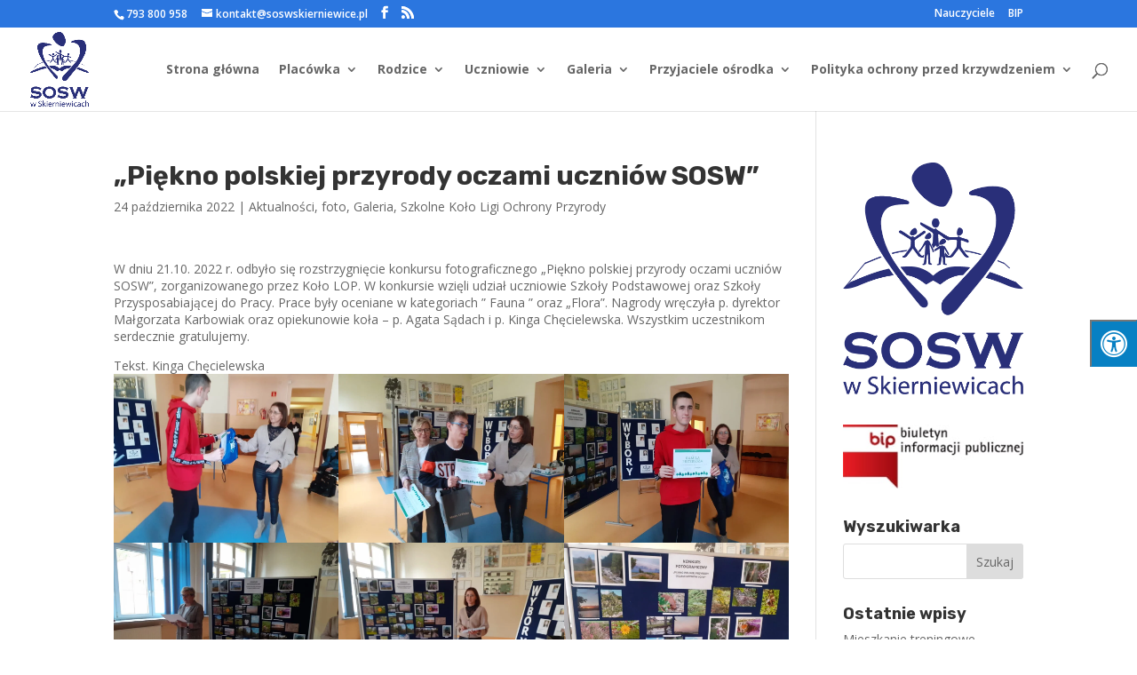

--- FILE ---
content_type: text/html; charset=UTF-8
request_url: https://imienniczek.pl/widget/box
body_size: 1006
content:
document.write('<div class="imienniczek_box" style="margin:auto;margin-top:10px;"><div><div id="b_w" class="bb b_w_d" onclick="imienniczek_box(1)"><div>wczoraj</div></div><div id="b_d" class="bb b_d_a" onclick="imienniczek_box(2)"><div>dzisiaj</div></div><div id="b_j" class="bb b_j_d" onclick="imienniczek_box(3)"><div>jutro</div></div><div id="b_p" class="bb b_p_d" onclick="imienniczek_box(4)"><div>pojutrze</div></div></div><div id="txt_w" class="box_txt" style="display:none;"><table class="box_tab"><tr><td><a rel="nofollow" class="list" href="https://imienniczek.pl/imieniny-chwaliboga" title="Imieniny Chwaliboga">Chwalibog</a></td><td><a rel="nofollow" class="list" href="https://imienniczek.pl/imieniny-felicji" title="Imieniny Felicji">Felicja</a></td></tr><tr><td><a rel="nofollow" class="list" href="https://imienniczek.pl/imieniny-felicjana" title="Imieniny Felicjana">Felicjan</a></td><td><a rel="nofollow" class="list" href="https://imienniczek.pl/imieniny-franciszka" title="Imieniny Franciszka">Franciszek</a></td></tr><tr><td><a rel="nofollow" class="list" href="https://imienniczek.pl/imieniny-franciszek-salezego" title="Imieniny Franciszek Salezego">Franciszek Salezy</a></td><td><a rel="nofollow" class="list" href="https://imienniczek.pl/imieniny-ksenii" title="Imieniny Ksenii">Ksenia</a></td></tr><tr><td><a rel="nofollow" class="list" href="https://imienniczek.pl/imieniny-mileny" title="Imieniny Mileny">Milena</a></td><td><a rel="nofollow" class="list" href="https://imienniczek.pl/imieniny-mirogniewa" title="Imieniny Mirogniewa">Mirogniew</a></td></tr><tr><td><a rel="nofollow" class="list" href="https://imienniczek.pl/imieniny-rafaeli" title="Imieniny Rafaeli">Rafaela</a></td><td><a rel="nofollow" class="list" href="https://imienniczek.pl/imieniny-rafała" title="Imieniny Rafała">Rafał</a></td></tr><tr><td><a rel="nofollow" class="list" href="https://imienniczek.pl/imieniny-tymoteusza" title="Imieniny Tymoteusza">Tymoteusz</a></td><td><a rel="nofollow" class="list" href="https://imienniczek.pl/imieniny-wery" title="Imieniny Wery">Wera</a></td></tr></table></div><div id="txt_d" class="box_txt" style="display:block;"><table class="box_tab"><tr><td><a rel="nofollow" class="list" href="https://imienniczek.pl/imieniny-ananiasza" title="Imieniny Ananiasza">Ananiasz</a></td><td><a rel="nofollow" class="list" href="https://imienniczek.pl/imieniny-apollo(n)a" title="Imieniny Apollo(n)a">Apollo(n)</a></td></tr><tr><td><a rel="nofollow" class="list" href="https://imienniczek.pl/imieniny-artemii" title="Imieniny Artemii">Artemia</a></td><td><a rel="nofollow" class="list" href="https://imienniczek.pl/imieniny-emanuela" title="Imieniny Emanuela">Emanuel</a></td></tr><tr><td><a rel="nofollow" class="list" href="https://imienniczek.pl/imieniny-emanueli" title="Imieniny Emanueli">Emanuela</a></td><td><a rel="nofollow" class="list" href="https://imienniczek.pl/imieniny-henryka" title="Imieniny Henryka">Henryk</a></td></tr><tr><td><a rel="nofollow" class="list" href="https://imienniczek.pl/imieniny-miłosza" title="Imieniny Miłosza">Miłosz</a></td><td><a rel="nofollow" class="list" href="https://imienniczek.pl/imieniny-miłowita" title="Imieniny Miłowita">Miłowit</a></td></tr><tr><td><a rel="nofollow" class="list" href="https://imienniczek.pl/imieniny-pawła" title="Imieniny Pawła">Paweł</a></td><td><a rel="nofollow" class="list" href="https://imienniczek.pl/imieniny-tacjany" title="Imieniny Tacjany">Tacjana</a></td></tr></table></div><div id="txt_j" class="box_txt" style="display:none;"><table class="box_tab"><tr><td><a rel="nofollow" class="list" href="https://imienniczek.pl/imieniny-alberyka" title="Imieniny Alberyka">Alberyk</a></td><td><a rel="nofollow" class="list" href="https://imienniczek.pl/imieniny-józefa" title="Imieniny Józefa">Józef</a></td></tr><tr><td><a rel="nofollow" class="list" href="https://imienniczek.pl/imieniny-karpa" title="Imieniny Karpa">Karp</a></td><td><a rel="nofollow" class="list" href="https://imienniczek.pl/imieniny-ksenofonta" title="Imieniny Ksenofonta">Ksenofont</a></td></tr><tr><td><a rel="nofollow" class="list" href="https://imienniczek.pl/imieniny-leona" title="Imieniny Leona">Leon</a></td><td><a rel="nofollow" class="list" href="https://imienniczek.pl/imieniny-leony" title="Imieniny Leony">Leona</a></td></tr><tr><td><a rel="nofollow" class="list" href="https://imienniczek.pl/imieniny-pauli" title="Imieniny Pauli">Paula</a></td><td><a rel="nofollow" class="list" href="https://imienniczek.pl/imieniny-pauliny" title="Imieniny Pauliny">Paulina</a></td></tr><tr><td><a rel="nofollow" class="list" href="https://imienniczek.pl/imieniny-polikarpa" title="Imieniny Polikarpa">Polikarp</a></td><td><a rel="nofollow" class="list" href="https://imienniczek.pl/imieniny-roberta" title="Imieniny Roberta">Robert</a></td></tr><tr><td><a rel="nofollow" class="list" href="https://imienniczek.pl/imieniny-skarbimira" title="Imieniny Skarbimira">Skarbimir</a></td><td><a rel="nofollow" class="list" href="https://imienniczek.pl/imieniny-stefana" title="Imieniny Stefana">Stefan</a></td></tr><tr><td><a rel="nofollow" class="list" href="https://imienniczek.pl/imieniny-teogenesa" title="Imieniny Teogenesa">Teogenes</a></td><td><a rel="nofollow" class="list" href="https://imienniczek.pl/imieniny-tymoteusza" title="Imieniny Tymoteusza">Tymoteusz</a></td></tr><tr><td><a rel="nofollow" class="list" href="https://imienniczek.pl/imieniny-tytusa" title="Imieniny Tytusa">Tytus</a></td><td><a rel="nofollow" class="list" href="https://imienniczek.pl/imieniny-wandy" title="Imieniny Wandy">Wanda</a></td></tr><tr><td><a rel="nofollow" class="list" href="https://imienniczek.pl/imieniny-żeligniewa" title="Imieniny Żeligniewa">Żeligniew</a></td><td></td></tr></table></div><div id="txt_p" class="box_txt" style="display:none;"><table class="box_tab"><tr><td><a rel="nofollow" class="list" href="https://imienniczek.pl/imieniny-adalruny" title="Imieniny Adalruny">Adalruna</a></td><td><a rel="nofollow" class="list" href="https://imienniczek.pl/imieniny-angeli" title="Imieniny Angeli">Angela</a></td></tr><tr><td><a rel="nofollow" class="list" href="https://imienniczek.pl/imieniny-angeliki" title="Imieniny Angeliki">Angelika</a></td><td><a rel="nofollow" class="list" href="https://imienniczek.pl/imieniny-anieli" title="Imieniny Anieli">Aniela</a></td></tr><tr><td><a rel="nofollow" class="list" href="https://imienniczek.pl/imieniny-chryzostoma" title="Imieniny Chryzostoma">Chryzostom</a></td><td><a rel="nofollow" class="list" href="https://imienniczek.pl/imieniny-henryka" title="Imieniny Henryka">Henryk</a></td></tr><tr><td><a rel="nofollow" class="list" href="https://imienniczek.pl/imieniny-ilony" title="Imieniny Ilony">Ilona</a></td><td><a rel="nofollow" class="list" href="https://imienniczek.pl/imieniny-jana" title="Imieniny Jana">Jan</a></td></tr><tr><td><a rel="nofollow" class="list" href="https://imienniczek.pl/imieniny-jana-chryzostoma" title="Imieniny Jana Chryzostoma">Jan Chryzostom</a></td><td><a rel="nofollow" class="list" href="https://imienniczek.pl/imieniny-jerzego" title="Imieniny Jerzego">Jerzy</a></td></tr><tr><td><a rel="nofollow" class="list" href="https://imienniczek.pl/imieniny-juliana" title="Imieniny Juliana">Julian</a></td><td><a rel="nofollow" class="list" href="https://imienniczek.pl/imieniny-karoliny" title="Imieniny Karoliny">Karolina</a></td></tr><tr><td><a rel="nofollow" class="list" href="https://imienniczek.pl/imieniny-natalisa" title="Imieniny Natalisa">Natalis</a></td><td><a rel="nofollow" class="list" href="https://imienniczek.pl/imieniny-ninomysła" title="Imieniny Ninomysła">Ninomysł</a></td></tr><tr><td><a rel="nofollow" class="list" href="https://imienniczek.pl/imieniny-przybysława" title="Imieniny Przybysława">Przybysław</a></td><td><a rel="nofollow" class="list" href="https://imienniczek.pl/imieniny-rozalii" title="Imieniny Rozalii">Rozalia</a></td></tr><tr><td><a rel="nofollow" class="list" href="https://imienniczek.pl/imieniny-teodoryka" title="Imieniny Teodoryka">Teodoryk</a></td><td></td></tr></table></div></div>');         

--- FILE ---
content_type: text/css
request_url: https://soswskierniewice.pl/wp-content/litespeed/css/8f2cccb55712397379df84547fa98b1e.css?ver=56e6b
body_size: 1421
content:
div#sogo_overlay{position:fixed;top:0;left:0;z-index:9999999;opacity:.7;cursor:pointer;background-color:#777;bottom:0;right:0;display:none;border:none}button#close_sogo_access_statement{padding:0;text-align:center}#sogo_access_statement{display:none;position:fixed;z-index:99999;top:10%;left:25%;width:50%;height:60%}#sogo_access_statement #close_sogo_access_statement{width:auto;display:inline-block;z-index:9999999999;position:absolute;left:-109px;top:-41px;border:none}#sogo_access_statement .accessibility-info-inner{background:#fff;padding:30px;width:100%;height:100%;overflow:auto}#open_sogoacc{position:fixed;width:auto;background:#ebebeb;font-weight:700;z-index:99999999;text-align:center;text-transform:uppercase;display:inline-block;font-size:14px;color:#3f3f3f;line-height:1.2;padding:10px;cursor:pointer}#open_sogoacc.topleft{left:0;top:0}#open_sogoacc.topright{right:0;top:0}#open_sogoacc.middleleft{left:0;top:50%}#open_sogoacc.middleright{right:0;top:50%}#open_sogoacc.bottomleft{left:0;bottom:0}#open_sogoacc.bottomright{right:0;bottom:0}#close_sogoacc{cursor:pointer;font-size:16px;background:#2BB673;font-weight:700;z-index:99999999;color:#fff;text-align:center;line-height:40px;text-transform:uppercase}@media (min-width:768px){#close_sogoacc{line-height:50px}}#sogoacc{display:none;position:fixed;padding:0;width:300px;height:auto;background:#fff;z-index:99999999;color:#000;border-radius:0;box-shadow:0 1px 7px 0 rgb(0 0 0 / .35)}#sogoacc.topleft{left:0;top:0}#sogoacc.topright{right:0;top:0}#sogoacc.middleleft{left:0;top:20%}#sogoacc.middleright{right:0;top:20%}#sogoacc.bottomleft{left:0;bottom:0}#sogoacc.bottomright{right:0;bottom:0}#sogoacc a{color:#4d4d4d}#sogoacc h1,#sogoacc h2,#sogoacc h3,#sogoacc h4,#sogoacc h5,#sogoacc h6{color:#000}#sogoacc .accessibility-info>div{display:inline-block}#sogoacc .sogo-btn-toolbar{margin-left:0;padding:0 10px}#sogoacc .btn{border-radius:0;width:100%;font-weight:400;color:#333;border-bottom:1px solid #000;border-right:none;border-left:none;border-top:none;margin:0 auto;line-height:40px;padding-left:80px;text-align:left;display:block;background:#fff0;position:relative}@media (min-width:768px){#sogoacc .btn{line-height:50px;font-size:15px}}#sogoacc div#sogo_font_a button{display:inline-block!important;width:auto;float:left;color:#2DB575;text-align:center;padding:0 14px}#sogoacc div#sogo_font_a{padding-left:25px;margin:1px;box-sizing:border-box}#sogoacc .accessibility-info{padding:10px 0;border-top:1px solid #333}#sogoacc .sogo_access_statement h1{color:#000}#sogoacc .accessibility-info{color:#333;font-size:12px;font-weight:400}#sogoacc button#sogo_a1{font-size:26px;border-bottom:none}#sogoacc button#sogo_a2{font-size:32px;border-bottom:none}#sogoacc button#sogo_a3{font-size:42px;border-bottom:none}#sogoacc .accessibility-info div i{padding:0 5px}#sogoacc .accessibility-info div{padding:0 8px}#sogoacc .accessibility-info div:last-child i{margin:0 3px}#sogoacc .sogo-btn-toolbar .sogo-btn-group,#sogoacc .sogo-btn-toolbar .input-group{float:none;width:100%}#sogoacc .sogo-logo{background:#EBEBEB;display:inline-block;width:100%;text-align:center;line-height:39px}#sogoacc .sogo-logo a{font-size:12px;color:#333;display:block;font-weight:400}#sogoacc .sogo-logo img{padding:5px 0}#sogoacc .sogo-logo span{vertical-align:top;margin:0 10px;display:inline-block}#sogoacc .green{color:#2DB575}#sogoacc .red{color:#EF454E}#sogoacc .sogo-btn-group span{position:absolute;left:10px;z-index:1;font-size:35px}@media (min-width:768px){#sogoacc .sogo-btn-group span{font-size:48px}}#sogoacc .sprite{background-image:url(/wp-content/plugins/sogo-accessibility/public/css/spritesheet.png);background-repeat:no-repeat;display:block}#sogoacc .sprite-icon-1{width:44px;height:44px;background-position:-5px -5px}#sogoacc .sprite-icon-2{width:44px;height:44px;background-position:-59px -5px}#sogoacc .sprite-icon-3{width:44px;height:44px;background-position:-5px -59px}#sogoacc .sprite-icon-4{width:44px;height:44px;background-position:-59px -59px}#sogoacc .sprite-icon-5{width:44px;height:44px;background-position:-113px -5px}.sogo_animation_off *{animation:none!important;transition:none!important}.accessibility-info{padding:30px}.accessibility-info h1{font-size:24px;margin-bottom:24px;padding:0}.accessibility-info h2{font-size:18px;margin-bottom:10px}.accessibility-info p{margin-bottom:24px;font-size:14px}body.sogo_blank_white{filter:grayscale(100%);-webkit-filter:grayscale(100%);-webkit-filter:grayscale(1);-moz-filter:grayscale(100%);-ms-filter:grayscale(100%);-o-filter:grayscale(100%);filter:gray}body.sogo_a1 #open_sogoacc *{font-size:auto!important}.rtl #sogoacc .sogo-btn-group span{left:auto;right:10px}.rtl #sogoacc .btn{padding-right:80px;text-align:right}.rtl #sogoacc div#sogo_font_a button{float:right}.rtl #sogoacc div#sogo_font_a{padding-right:25px}@font-face{font-display:swap;font-family:'sogo-icomoon';src:url(/wp-content/plugins/sogo-accessibility/public/css/fonts/icomoon.eot?5p079g);src:url('/wp-content/plugins/sogo-accessibility/public/css/fonts/icomoon.eot?5p079g#iefix') format('embedded-opentype'),url(/wp-content/plugins/sogo-accessibility/public/css/fonts/icomoon.ttf?5p079g) format('truetype'),url(/wp-content/plugins/sogo-accessibility/public/css/fonts/icomoon.woff?5p079g) format('woff'),url('/wp-content/plugins/sogo-accessibility/public/css/fonts/icomoon.svg?5p079g#icomoon') format('svg');font-weight:400;font-style:normal}#sogoacc{box-sizing:border-box}#sogoacc [class^="sogo-icon-"],#sogoacc [class*=" sogo-icon-"]{font-family:'sogo-icomoon'!important;speak:none;font-style:normal;font-weight:400;font-variant:normal;text-transform:none;line-height:1;-webkit-font-smoothing:antialiased;-moz-osx-font-smoothing:grayscale}.sogo-icon-black:before{content:"\e900"}.sogo-icon-black_and_white:before{content:"\e901"}.sogo-icon-flash:before{content:"\e902"}.sogo-icon-font:before{content:"\e903"}.sogo-icon-link:before{content:"\e904"}.sogo-icon-white:before{content:"\e905"}body.sogo_blank_white #b_n_c,body.sogo_contrasts #contrasts,body.sogo_contrasts_white #contrasts_white,body.sogo_animation_off #animation_off,body.sogo_readable_font #readable_font,body.sogo_underline_links #underline_links,body.sogo_font_2 #sogo_a2,body.sogo_font_3 #sogo_a3{background-color:red!important;color:#fff!important}.clearfix:after{content:".";display:block;clear:both;visibility:hidden;line-height:0;height:0}.clearfix{display:block;width:100%}html[xmlns] .clearfix{display:block}* html .clearfix{height:1%;overflow:visible}a.skip-main{left:-999px;position:absolute;top:auto;width:1px;height:1px;overflow:hidden;z-index:-999}a.skip-main:focus,a.skip-main:active{color:#fff;background-color:#000;left:auto;top:auto;width:30%;height:auto;overflow:auto;margin:10px 35%;padding:5px;border-radius:15px;border:4px solid #ff0;text-align:center;font-size:1.2em;z-index:999}